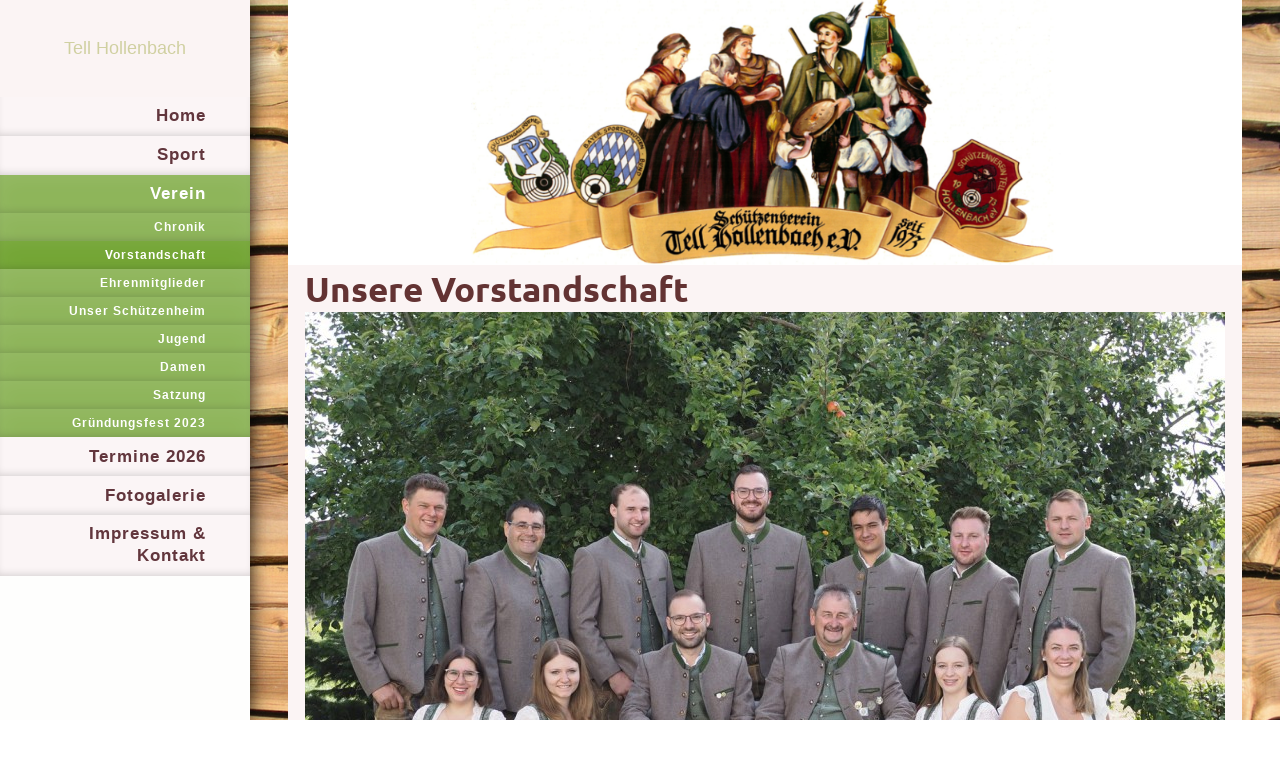

--- FILE ---
content_type: text/html; charset=UTF-8
request_url: https://www.tell-hollenbach.de/verein/vorstandschaft/
body_size: 5261
content:
<!DOCTYPE html>
<html lang="de"  ><head prefix="og: http://ogp.me/ns# fb: http://ogp.me/ns/fb# business: http://ogp.me/ns/business#">
    <meta http-equiv="Content-Type" content="text/html; charset=utf-8"/>
    <meta name="generator" content="IONOS MyWebsite"/>
        
    <link rel="dns-prefetch" href="//cdn.website-start.de/"/>
    <link rel="dns-prefetch" href="//106.mod.mywebsite-editor.com"/>
    <link rel="dns-prefetch" href="https://106.sb.mywebsite-editor.com/"/>
    <link rel="shortcut icon" href="//cdn.website-start.de/favicon.ico"/>
        <title>Schützenverein Tell Hollenbach - Vorstandschaft</title>
    <style type="text/css">@media screen and (max-device-width: 1024px) {.diyw a.switchViewWeb {display: inline !important;}}</style>
    <style type="text/css">@media screen and (min-device-width: 1024px) {
            .mediumScreenDisabled { display:block }
            .smallScreenDisabled { display:block }
        }
        @media screen and (max-device-width: 1024px) { .mediumScreenDisabled { display:none } }
        @media screen and (max-device-width: 568px) { .smallScreenDisabled { display:none } }
                @media screen and (min-width: 1024px) {
            .mobilepreview .mediumScreenDisabled { display:block }
            .mobilepreview .smallScreenDisabled { display:block }
        }
        @media screen and (max-width: 1024px) { .mobilepreview .mediumScreenDisabled { display:none } }
        @media screen and (max-width: 568px) { .mobilepreview .smallScreenDisabled { display:none } }</style>
    <meta name="viewport" content="width=device-width, initial-scale=1, maximum-scale=1, minimal-ui"/>

<meta name="format-detection" content="telephone=no"/>
        <meta name="keywords" content="Sport, Verein, Spiel, Spielen, Sportverein, Gemeinschaft, Spaß"/>
            <meta name="description" content="Neue Seite"/>
            <meta name="robots" content="index,follow"/>
        <link href="//cdn.website-start.de/templates/2130/style.css?1763478093678" rel="stylesheet" type="text/css"/>
    <link href="https://www.tell-hollenbach.de/s/style/theming.css?1764542338" rel="stylesheet" type="text/css"/>
    <link href="//cdn.website-start.de/app/cdn/min/group/web.css?1763478093678" rel="stylesheet" type="text/css"/>
<link href="//cdn.website-start.de/app/cdn/min/moduleserver/css/de_DE/common,shoppingbasket?1763478093678" rel="stylesheet" type="text/css"/>
    <link href="//cdn.website-start.de/app/cdn/min/group/mobilenavigation.css?1763478093678" rel="stylesheet" type="text/css"/>
    <link href="https://106.sb.mywebsite-editor.com/app/logstate2-css.php?site=275156309&amp;t=1768887609" rel="stylesheet" type="text/css"/>

<script type="text/javascript">
    /* <![CDATA[ */
var stagingMode = '';
    /* ]]> */
</script>
<script src="https://106.sb.mywebsite-editor.com/app/logstate-js.php?site=275156309&amp;t=1768887609"></script>

    <link href="//cdn.website-start.de/templates/2130/print.css?1763478093678" rel="stylesheet" media="print" type="text/css"/>
    <script type="text/javascript">
    /* <![CDATA[ */
    var systemurl = 'https://106.sb.mywebsite-editor.com/';
    var webPath = '/';
    var proxyName = '';
    var webServerName = 'www.tell-hollenbach.de';
    var sslServerUrl = 'https://www.tell-hollenbach.de';
    var nonSslServerUrl = 'http://www.tell-hollenbach.de';
    var webserverProtocol = 'http://';
    var nghScriptsUrlPrefix = '//106.mod.mywebsite-editor.com';
    var sessionNamespace = 'DIY_SB';
    var jimdoData = {
        cdnUrl:  '//cdn.website-start.de/',
        messages: {
            lightBox: {
    image : 'Bild',
    of: 'von'
}

        },
        isTrial: 0,
        pageId: 1411861    };
    var script_basisID = "275156309";

    diy = window.diy || {};
    diy.web = diy.web || {};

        diy.web.jsBaseUrl = "//cdn.website-start.de/s/build/";

    diy.context = diy.context || {};
    diy.context.type = diy.context.type || 'web';
    /* ]]> */
</script>

<script type="text/javascript" src="//cdn.website-start.de/app/cdn/min/group/web.js?1763478093678" crossorigin="anonymous"></script><script type="text/javascript" src="//cdn.website-start.de/s/build/web.bundle.js?1763478093678" crossorigin="anonymous"></script><script type="text/javascript" src="//cdn.website-start.de/app/cdn/min/group/mobilenavigation.js?1763478093678" crossorigin="anonymous"></script><script src="//cdn.website-start.de/app/cdn/min/moduleserver/js/de_DE/common,shoppingbasket?1763478093678"></script>
<script type="text/javascript" src="https://cdn.website-start.de/proxy/apps/aek2oo/resource/dependencies/"></script><script type="text/javascript">
                    if (typeof require !== 'undefined') {
                        require.config({
                            waitSeconds : 10,
                            baseUrl : 'https://cdn.website-start.de/proxy/apps/aek2oo/js/'
                        });
                    }
                </script><script type="text/javascript" src="//cdn.website-start.de/app/cdn/min/group/pfcsupport.js?1763478093678" crossorigin="anonymous"></script>    <meta property="og:type" content="business.business"/>
    <meta property="og:url" content="https://www.tell-hollenbach.de/verein/vorstandschaft/"/>
    <meta property="og:title" content="Schützenverein Tell Hollenbach - Vorstandschaft"/>
            <meta property="og:description" content="Neue Seite"/>
                <meta property="og:image" content="https://www.tell-hollenbach.de/s/img/emotionheader.gif"/>
        <meta property="business:contact_data:country_name" content="Deutschland"/>
    
    
    
    
    
    
    
    
</head>


<body class="body diyBgActive  cc-pagemode-default diyfeSidebarLeft diy-layout-fullWidth diy-market-de_DE" data-pageid="1411861" id="page-1411861">
    
    <div class="diyw">
        <div class="diyweb">
	<div class="diywebSecondary diyfeCA diyfeCA3">
		<div class="diywebLogoArea diyfeCA diyfeCA1">
			
    <style type="text/css" media="all">
        /* <![CDATA[ */
                .diyw #website-logo {
            text-align: center !important;
                        padding: 0px 0;
                    }
        
        
        .diyw #website-logo p.website-logo-text,
        .diyw #website-logo p.website-logo-text a.website-logo-text {
            text-align: center !important;
            font-family: Arial Black, Gadget, sans-serif !important;
            font-size: 18px !important;
            font-style: normal !important;
            font-weight: normal !important;
        }
        
                /* ]]> */
    </style>

    <div id="website-logo">
    
                    <p class="website-logo-text "><a href="https://www.tell-hollenbach.de/" class="website-logo-text">Tell Hollenbach</a>
            </p>
            </div>


		</div>
		<!--
		<div class="diywebAppWrapper diyfeCA diyfeCA2">
			<div id="diywebAppContainer1st"></div>
		</div>
		-->
		<div class="diywebMainNavigation diyfeCA diyfeCA2">
			<div class="webnavigation"><ul id="mainNav1" class="mainNav1"><li class="navTopItemGroup_1"><a data-page-id="918232" href="https://www.tell-hollenbach.de/" class="level_1"><span>Home</span></a></li><li class="navTopItemGroup_2"><a data-page-id="1577933" href="https://www.tell-hollenbach.de/sport/" class="level_1"><span>Sport</span></a></li><li class="navTopItemGroup_3"><a data-page-id="1577902" href="https://www.tell-hollenbach.de/verein/" class="parent level_1"><span>Verein</span></a></li><li><ul id="mainNav2" class="mainNav2"><li class="navTopItemGroup_3"><a data-page-id="1411865" href="https://www.tell-hollenbach.de/verein/chronik/" class="level_2"><span>Chronik</span></a></li><li class="navTopItemGroup_3"><a data-page-id="1411861" href="https://www.tell-hollenbach.de/verein/vorstandschaft/" class="current level_2"><span>Vorstandschaft</span></a></li><li class="navTopItemGroup_3"><a data-page-id="1411862" href="https://www.tell-hollenbach.de/verein/ehrenmitglieder/" class="level_2"><span>Ehrenmitglieder</span></a></li><li class="navTopItemGroup_3"><a data-page-id="996241" href="https://www.tell-hollenbach.de/verein/unser-schützenheim/" class="level_2"><span>Unser Schützenheim</span></a></li><li class="navTopItemGroup_3"><a data-page-id="1446189" href="https://www.tell-hollenbach.de/verein/jugend/" class="level_2"><span>Jugend</span></a></li><li class="navTopItemGroup_3"><a data-page-id="1446188" href="https://www.tell-hollenbach.de/verein/damen/" class="level_2"><span>Damen</span></a></li><li class="navTopItemGroup_3"><a data-page-id="1546749" href="https://www.tell-hollenbach.de/verein/satzung/" class="level_2"><span>Satzung</span></a></li><li class="navTopItemGroup_3"><a data-page-id="1577821" href="https://www.tell-hollenbach.de/verein/gründungsfest-2023/" class="level_2"><span>Gründungsfest 2023</span></a></li></ul></li><li class="navTopItemGroup_4"><a data-page-id="1596893" href="https://www.tell-hollenbach.de/termine-2026/" class="level_1"><span>Termine 2026</span></a></li><li class="navTopItemGroup_5"><a data-page-id="1447534" href="https://www.tell-hollenbach.de/fotogalerie/" class="level_1"><span>Fotogalerie</span></a></li><li class="navTopItemGroup_6"><a data-page-id="918240" href="https://www.tell-hollenbach.de/impressum-kontakt/" class="level_1"><span>Impressum &amp; Kontakt</span></a></li></ul></div>
		</div>
		<div class="diywebSidebar">
			<div class="diywebGutter">
				<div id="matrix_1017110" class="sortable-matrix" data-matrixId="1017110"></div>
			</div>
		</div>
	</div>	
	<div class="diywebMain">
		
<nav id="diyfeMobileNav" class="diyfeCA diyfeCA2" role="navigation">
    <a title="Navigation aufklappen/zuklappen">Navigation aufklappen/zuklappen</a>
    <ul class="mainNav1"><li class=" hasSubNavigation"><a data-page-id="918232" href="https://www.tell-hollenbach.de/" class=" level_1"><span>Home</span></a></li><li class=" hasSubNavigation"><a data-page-id="1577933" href="https://www.tell-hollenbach.de/sport/" class=" level_1"><span>Sport</span></a><span class="diyfeDropDownSubOpener">&nbsp;</span><div class="diyfeDropDownSubList diyfeCA diyfeCA3"><ul class="mainNav2"><li class=" hasSubNavigation"><a data-page-id="1411869" href="https://www.tell-hollenbach.de/sport/mannschaften-rundenwettkämpfe/" class=" level_2"><span>Mannschaften Rundenwettkämpfe</span></a></li><li class=" hasSubNavigation"><a data-page-id="1447044" href="https://www.tell-hollenbach.de/sport/schützenkönige/" class=" level_2"><span>Schützenkönige</span></a><span class="diyfeDropDownSubOpener">&nbsp;</span><div class="diyfeDropDownSubList diyfeCA diyfeCA3"><ul class="mainNav3"><li class=" hasSubNavigation"><a data-page-id="1448706" href="https://www.tell-hollenbach.de/sport/schützenkönige/gaukönige/" class=" level_3"><span>Gaukönige</span></a></li><li class=" hasSubNavigation"><a data-page-id="1448707" href="https://www.tell-hollenbach.de/sport/schützenkönige/bezirkskönige/" class=" level_3"><span>Bezirkskönige</span></a></li><li class=" hasSubNavigation"><a data-page-id="1447043" href="https://www.tell-hollenbach.de/sport/schützenkönige/schützenkette/" class=" level_3"><span>Schützenkette</span></a></li><li class=" hasSubNavigation"><a data-page-id="1447045" href="https://www.tell-hollenbach.de/sport/schützenkönige/alle-schützenkönige/" class=" level_3"><span>Alle Schützenkönige</span></a></li></ul></div></li></ul></div></li><li class="parent hasSubNavigation"><a data-page-id="1577902" href="https://www.tell-hollenbach.de/verein/" class="parent level_1"><span>Verein</span></a><span class="diyfeDropDownSubOpener">&nbsp;</span><div class="diyfeDropDownSubList diyfeCA diyfeCA3"><ul class="mainNav2"><li class=" hasSubNavigation"><a data-page-id="1411865" href="https://www.tell-hollenbach.de/verein/chronik/" class=" level_2"><span>Chronik</span></a></li><li class="current hasSubNavigation"><a data-page-id="1411861" href="https://www.tell-hollenbach.de/verein/vorstandschaft/" class="current level_2"><span>Vorstandschaft</span></a></li><li class=" hasSubNavigation"><a data-page-id="1411862" href="https://www.tell-hollenbach.de/verein/ehrenmitglieder/" class=" level_2"><span>Ehrenmitglieder</span></a></li><li class=" hasSubNavigation"><a data-page-id="996241" href="https://www.tell-hollenbach.de/verein/unser-schützenheim/" class=" level_2"><span>Unser Schützenheim</span></a></li><li class=" hasSubNavigation"><a data-page-id="1446189" href="https://www.tell-hollenbach.de/verein/jugend/" class=" level_2"><span>Jugend</span></a></li><li class=" hasSubNavigation"><a data-page-id="1446188" href="https://www.tell-hollenbach.de/verein/damen/" class=" level_2"><span>Damen</span></a></li><li class=" hasSubNavigation"><a data-page-id="1546749" href="https://www.tell-hollenbach.de/verein/satzung/" class=" level_2"><span>Satzung</span></a></li><li class=" hasSubNavigation"><a data-page-id="1577821" href="https://www.tell-hollenbach.de/verein/gründungsfest-2023/" class=" level_2"><span>Gründungsfest 2023</span></a><span class="diyfeDropDownSubOpener">&nbsp;</span><div class="diyfeDropDownSubList diyfeCA diyfeCA3"><ul class="mainNav3"><li class=" hasSubNavigation"><a data-page-id="1581036" href="https://www.tell-hollenbach.de/verein/gründungsfest-2023/unsere-festdamen/" class=" level_3"><span>Unsere Festdamen</span></a></li><li class=" hasSubNavigation"><a data-page-id="1581037" href="https://www.tell-hollenbach.de/verein/gründungsfest-2023/neuigkeiten-zum-fest/" class=" level_3"><span>Neuigkeiten zum Fest</span></a></li></ul></div></li></ul></div></li><li class=" hasSubNavigation"><a data-page-id="1596893" href="https://www.tell-hollenbach.de/termine-2026/" class=" level_1"><span>Termine 2026</span></a></li><li class=" hasSubNavigation"><a data-page-id="1447534" href="https://www.tell-hollenbach.de/fotogalerie/" class=" level_1"><span>Fotogalerie</span></a><span class="diyfeDropDownSubOpener">&nbsp;</span><div class="diyfeDropDownSubList diyfeCA diyfeCA3"><ul class="mainNav2"><li class=" hasSubNavigation"><a data-page-id="1447538" href="https://www.tell-hollenbach.de/fotogalerie/bau-gemeinschaftshaus-2012-2013/" class=" level_2"><span>Bau Gemeinschaftshaus 2012 - 2013</span></a></li><li class=" hasSubNavigation"><a data-page-id="1447535" href="https://www.tell-hollenbach.de/fotogalerie/eröffnung-schützenheim-2013/" class=" level_2"><span>Eröffnung Schützenheim 2013</span></a></li><li class=" hasSubNavigation"><a data-page-id="1447536" href="https://www.tell-hollenbach.de/fotogalerie/eröffnung-gauschießen-2014/" class=" level_2"><span>Eröffnung Gauschießen 2014</span></a></li><li class=" hasSubNavigation"><a data-page-id="1089837" href="https://www.tell-hollenbach.de/fotogalerie/gauschießen-2014/" class=" level_2"><span>Gauschießen 2014</span></a></li><li class=" hasSubNavigation"><a data-page-id="1447539" href="https://www.tell-hollenbach.de/fotogalerie/gemeindemeisterschaft-2015/" class=" level_2"><span>Gemeindemeisterschaft 2015</span></a></li><li class=" hasSubNavigation"><a data-page-id="1581329" href="https://www.tell-hollenbach.de/fotogalerie/patenbitten-2022/" class=" level_2"><span>Patenbitten 2022</span></a></li><li class=" hasSubNavigation"><a data-page-id="1447541" href="https://www.tell-hollenbach.de/fotogalerie/nikolausfeier/" class=" level_2"><span>Nikolausfeier</span></a></li><li class=" hasSubNavigation"><a data-page-id="1447543" href="https://www.tell-hollenbach.de/fotogalerie/damenschießen/" class=" level_2"><span>Damenschießen</span></a></li><li class=" hasSubNavigation"><a data-page-id="1447542" href="https://www.tell-hollenbach.de/fotogalerie/jugendausflug/" class=" level_2"><span>Jugendausflug</span></a></li><li class=" hasSubNavigation"><a data-page-id="1447537" href="https://www.tell-hollenbach.de/fotogalerie/weinfest/" class=" level_2"><span>Weinfest</span></a></li><li class=" hasSubNavigation"><a data-page-id="1584735" href="https://www.tell-hollenbach.de/fotogalerie/50-jähriges-gründungsfest-aufbau/" class=" level_2"><span>50-jähriges Gründungsfest - Aufbau</span></a></li><li class=" hasSubNavigation"><a data-page-id="1587335" href="https://www.tell-hollenbach.de/fotogalerie/50-jähriges-gründungsfest-party-und-vereinsabend/" class=" level_2"><span>50-jähriges Gründungsfest - Party- und Vereinsabend</span></a></li><li class=" hasSubNavigation"><a data-page-id="1587336" href="https://www.tell-hollenbach.de/fotogalerie/50-jähriges-gründungsfest-festsonntag/" class=" level_2"><span>50-jähriges Gründungsfest - Festsonntag</span></a></li></ul></div></li><li class=" hasSubNavigation"><a data-page-id="918240" href="https://www.tell-hollenbach.de/impressum-kontakt/" class=" level_1"><span>Impressum &amp; Kontakt</span></a><span class="diyfeDropDownSubOpener">&nbsp;</span><div class="diyfeDropDownSubList diyfeCA diyfeCA3"><ul class="mainNav2"><li class=" hasSubNavigation"><a data-page-id="918239" href="https://www.tell-hollenbach.de/impressum-kontakt/anfahrt/" class=" level_2"><span>Anfahrt</span></a></li><li class=" hasSubNavigation"><a data-page-id="1592238" href="https://www.tell-hollenbach.de/impressum-kontakt/kontakt/" class=" level_2"><span>Kontakt</span></a></li></ul></div></li></ul></nav>
		<div class="diywebMainAlignment">
			<div class="diywebGutter diyfeCA diyfeCA1">
				
        <div id="content_area">
        	<div id="content_start"></div>
        	
        
        <div id="matrix_2143926" class="sortable-matrix" data-matrixId="2143926"><div class="n module-type-imageSubtitle "> <div class="clearover imageSubtitle imageFitWidth" id="imageSubtitle-25895087">
    <div class="align-container align-left" style="">
        <a class="imagewrapper" href="https://www.tell-hollenbach.de/">
            <img id="image_46560368" src="https://www.tell-hollenbach.de/s/cc_images/cache_46560368.png?t=1654951770" alt="" style="; height:auto"/>
        </a>

        
    </div>

</div>

<script type="text/javascript">
//<![CDATA[
jQuery(function($) {
    var $target = $('#imageSubtitle-25895087');

    if ($.fn.swipebox && Modernizr.touch) {
        $target
            .find('a[rel*="lightbox"]')
            .addClass('swipebox')
            .swipebox();
    } else {
        $target.tinyLightbox({
            item: 'a[rel*="lightbox"]',
            cycle: false,
            hideNavigation: true
        });
    }
});
//]]>
</script>
 </div><div class="n module-type-header diyfeLiveArea "> <h1><span class="diyfeDecoration">Unsere Vorstandschaft</span></h1> </div><div class="n module-type-imageSubtitle diyfeLiveArea "> <div class="clearover imageSubtitle imageFitWidth" id="imageSubtitle-33301525">
    <div class="align-container align-left" style="max-width: 920px">
        <a class="imagewrapper" href="https://www.tell-hollenbach.de/s/cc_images/teaserbox_63230687.JPG?t=1757882358" rel="lightbox[33301525]">
            <img id="image_63230687" src="https://www.tell-hollenbach.de/s/cc_images/cache_63230687.JPG?t=1757882358" alt="" style="max-width: 920px; height:auto"/>
        </a>

        
    </div>

</div>

<script type="text/javascript">
//<![CDATA[
jQuery(function($) {
    var $target = $('#imageSubtitle-33301525');

    if ($.fn.swipebox && Modernizr.touch) {
        $target
            .find('a[rel*="lightbox"]')
            .addClass('swipebox')
            .swipebox();
    } else {
        $target.tinyLightbox({
            item: 'a[rel*="lightbox"]',
            cycle: false,
            hideNavigation: true
        });
    }
});
//]]>
</script>
 </div><div class="n module-type-hr diyfeLiveArea "> <div style="padding: 0px 0px">
    <div class="hr"></div>
</div>
 </div><div class="n module-type-text diyfeLiveArea "> <p><span style="color:#689F38;"><span style="font-size:24px;"><strong>1. Schützenmeister</strong></span></span></p>
<p style="margin-left:40px;"><strong><span style="font-size:18px;"><span style="color:#000000;">Martin Förg</span></span></strong></p>
<p> </p> </div><div class="n module-type-hr diyfeLiveArea "> <div style="padding: 10px 0px">
    <div class="hr"></div>
</div>
 </div><div class="n module-type-text diyfeLiveArea "> <p><span style="font-size:24px;"><strong style="font-size: 22px;"><span style="color:#689f38;">2. Schützenmeister</span></strong></span></p>
<p style="margin-left: 40px;"><font color="#000000"><span style="font-size: 18px;"><b>Michael Karmann</b></span></font></p>
<p> </p> </div><div class="n module-type-hr diyfeLiveArea "> <div style="padding: 10px 0px">
    <div class="hr"></div>
</div>
 </div><div class="n module-type-text diyfeLiveArea "> <div><span style="font-size:24px;"><strong style="font-size: 22px;"><span style="color:#689f38;">Sportleiter</span></strong></span></div>
<div>
<p style="margin-left:40px;font-size:17px;"><strong><span style="font-size:18px;"><span style="color:#000000;">Sebastian Karmann                    
      </span></span></strong></p>
</div> </div><div class="n module-type-hr diyfeLiveArea "> <div style="padding: 10px 0px">
    <div class="hr"></div>
</div>
 </div><div class="n module-type-text diyfeLiveArea "> <p><strong style="font-size: 22px;"><span style="color:#689f38;">Damenleiterin</span></strong></p>
<div>
<p style="margin-left:40px;font-size:17px;"><strong><span style="font-size:18px;"><span style="color:#000000;">Theresa Specht                    
    </span></span></strong></p>
</div> </div><div class="n module-type-hr diyfeLiveArea "> <div style="padding: 10px 0px">
    <div class="hr"></div>
</div>
 </div><div class="n module-type-text diyfeLiveArea "> <p><span style="font-size:24px;"><strong><span style="color:#689f38;">Schatzmeister</span></strong></span></p>
<p style="margin-left:40px;"><strong><span style="background-color:#fffff;"><span style="font-size:18px;"><span style="color:#000000;">Mathias Lenk</span></span></span></strong></p>
<p> </p> </div><div class="n module-type-hr diyfeLiveArea "> <div style="padding: 10px 0px">
    <div class="hr"></div>
</div>
 </div><div class="n module-type-text diyfeLiveArea "> <p><span style="font-size:24px;"><span style="color:#689F38;"><strong>Schriftführerin</strong></span></span></p>
<p style="margin-left:40px;"><strong><span style="color:#000000;"><span style="background-color:#fffff;"><span style="font-size:18px;">Simone Stachel</span></span></span></strong></p>
<p> </p> </div><div class="n module-type-hr diyfeLiveArea "> <div style="padding: 10px 0px">
    <div class="hr"></div>
</div>
 </div><div class="n module-type-text diyfeLiveArea "> <p><span style="color:#689F38;"><span style="font-size:24px;"><strong>Jugendleiter</strong></span></span></p>
<p style="margin-left:40px;"><font color="#000000"><span style="font-size: 18px;"><b>Johannes </b></span></font><b style="color: rgb(0, 0, 0); font-size: 18px;">Specht </b></p>
<p> </p> </div><div class="n module-type-hr diyfeLiveArea "> <div style="padding: 10px 0px">
    <div class="hr"></div>
</div>
 </div><div class="n module-type-matrix diyfeLiveArea "> 

<div class="diyfeModGridGroup diyfeModGrid2 diyfeModGridStyleTeaser">
            <div class="diyfeModGridElement diyfeModGridCol50">
            <div class="diyfeModGridContent">
                <div id="matrix_2332936" class="sortable-matrix-child" data-matrixId="2332936"><div class="n module-type-text diyfeLiveArea "> <p><span style="color:#689F38;"><span style="font-size:24px;"><strong>Jugendvertreter</strong></span></span></p> </div><div class="n module-type-text diyfeLiveArea "> <div>
<p style="margin-left:40px;font-size:14.300000190734863px;"><strong><span style="font-size:18px;"><span style="color:#000000;">Luisa Specht    </span></span></strong></p>
</div>
<p> </p> </div></div>            </div>
        </div>
            <div class="diyfeModGridElement diyfeModGridCol50">
            <div class="diyfeModGridContent">
                <div id="matrix_2332937" class="sortable-matrix-child" data-matrixId="2332937"><div class="n module-type-spacer diyfeLiveArea "> <div class="the-spacer id25894890" style="height: 32px;">
</div>
 </div><div class="n module-type-text diyfeLiveArea "> <p style="margin-left:40px;font-size:14.300000190734863px;"><strong><span style="font-size:18px;"><span style="color:#000000;">Simon Harlander</span></span></strong></p>
<p> </p> </div></div>            </div>
        </div>
        <div style="clear: both;"></div>
</div>
 </div><div class="n module-type-hr diyfeLiveArea "> <div style="padding: 10px 0px">
    <div class="hr"></div>
</div>
 </div><div class="n module-type-matrix diyfeLiveArea "> 

<div class="diyfeModGridGroup diyfeModGrid2 diyfeModGridStyleTeaser">
            <div class="diyfeModGridElement diyfeModGridCol50">
            <div class="diyfeModGridContent">
                <div id="matrix_2332940" class="sortable-matrix-child" data-matrixId="2332940"><div class="n module-type-text diyfeLiveArea "> <p><span style="color:#689F38;"><strong><span style="font-size:24px;">Beisitzer</span></strong></span></p> </div><div class="n module-type-text diyfeLiveArea "> <p style="margin-left: 40px;"><font color="#000000"><span style="font-size: 18px;"><b>Stefanie Grabler</b></span></font><span style="font-size: 14.3px;">           
           </span></p>
<p> </p>
<p><span style="font-size:18px;"><span style="color:#000000;">       </span></span></p>
<p style="margin-left: 40px;"><font color="#000000"><span style="font-size: 18px;"><b>Philipp Brandner</b></span></font></p>
<p> </p>
<p> </p> </div></div>            </div>
        </div>
            <div class="diyfeModGridElement diyfeModGridCol50">
            <div class="diyfeModGridContent">
                <div id="matrix_2332941" class="sortable-matrix-child" data-matrixId="2332941"><div class="n module-type-spacer diyfeLiveArea "> <div class="the-spacer id25894991" style="height: 32px;">
</div>
 </div><div class="n module-type-text diyfeLiveArea "> <p style="margin-left:40px;font-size:14.300000190734863px;"><strong><span style="font-size:18px;"><span style="color:#000000;">Martin Artner</span></span></strong>  </p>
<p style="margin-left:40px;font-size:14.300000190734863px;"> </p>
<p style="margin-left:40px;font-size:14.300000190734863px;"> </p>
<p style="margin-left:40px;font-size:14.300000190734863px;"><strong><span style="font-size:18px;"><span style="color:#000000;">Tobias Stachel</span></span></strong></p>
<p> </p> </div></div>            </div>
        </div>
        <div style="clear: both;"></div>
</div>
 </div></div>
        
        
        </div>
			</div>
			<div class="diywebFooter diywebGutter">
				<div id="contentfooter">
    <div class="leftrow">
                        <a rel="nofollow" href="javascript:window.print();">
                    <img class="inline" height="14" width="18" src="//cdn.website-start.de/s/img/cc/printer.gif" alt=""/>
                    Druckversion                </a> <span class="footer-separator">|</span>
                <a href="https://www.tell-hollenbach.de/sitemap/">Sitemap</a>
                        <br/> © 2026 Schützenverein "Tell" Hollenbach
            </div>
    <script type="text/javascript">
        window.diy.ux.Captcha.locales = {
            generateNewCode: 'Neuen Code generieren',
            enterCode: 'Bitte geben Sie den Code ein'
        };
        window.diy.ux.Cap2.locales = {
            generateNewCode: 'Neuen Code generieren',
            enterCode: 'Bitte geben Sie den Code ein'
        };
    </script>
    <div class="rightrow">
                    <span class="loggedout">
                <a rel="nofollow" id="login" href="https://login.1and1-editor.com/275156309/www.tell-hollenbach.de/de?pageId=1411861">
                    Login                </a>
            </span>
                <p><a class="diyw switchViewWeb" href="javascript:switchView('desktop');">Webansicht</a><a class="diyw switchViewMobile" href="javascript:switchView('mobile');">Mobile-Ansicht</a></p>
                <span class="loggedin">
            <a rel="nofollow" id="logout" href="https://106.sb.mywebsite-editor.com/app/cms/logout.php">Logout</a> <span class="footer-separator">|</span>
            <a rel="nofollow" id="edit" href="https://106.sb.mywebsite-editor.com/app/275156309/1411861/">Seite bearbeiten</a>
        </span>
    </div>
</div>
            <div id="loginbox" class="hidden">
                <script type="text/javascript">
                    /* <![CDATA[ */
                    function forgotpw_popup() {
                        var url = 'https://passwort.1und1.de/xml/request/RequestStart';
                        fenster = window.open(url, "fenster1", "width=600,height=400,status=yes,scrollbars=yes,resizable=yes");
                        // IE8 doesn't return the window reference instantly or at all.
                        // It may appear the call failed and fenster is null
                        if (fenster && fenster.focus) {
                            fenster.focus();
                        }
                    }
                    /* ]]> */
                </script>
                                <img class="logo" src="//cdn.website-start.de/s/img/logo.gif" alt="IONOS" title="IONOS"/>

                <div id="loginboxOuter"></div>
            </div>
        

			</div>
			
		</div>
	</div>
</div>    </div>

    
    </body>


<!-- rendered at Tue, 20 Jan 2026 06:40:09 +0100 -->
</html>
